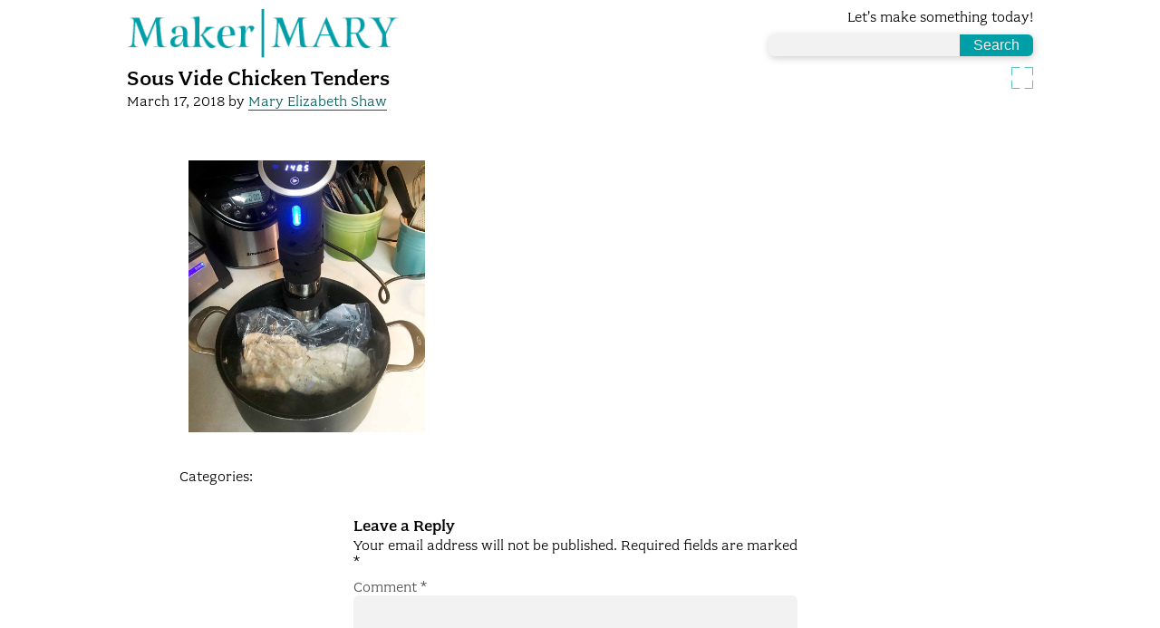

--- FILE ---
content_type: text/css
request_url: https://www.makermary.com/wp-content/themes/maker-mary/style.css
body_size: 10589
content:
/*
Theme Name: Maker Mary
Theme URI: http://maker-mary.com/themes/maker-mary
Author: Mary Elizabeth Shaw
Author URI: http://maker-mary.com/
Description: Mary's theme for her web site
License: For Mary's use only
License URI: http://maker-mary.com/go-awauy
Tags: mary
Text Domain: maker-mary

Only for mary. Do not use.
*/

body {
    font-family: "fairplex-wide", serif;
    margin: 0;
}

nav {

}

aside {
    font-weight: 400;
}

h1 {
    font-family: "fairplex-wide", serif;
    font-weight: 500;
}

img#site-logo {
    width: 300px
}

a {
    color: #03605D;
    text-underline-position: under;
}
a:hover {
    color: #009EA6;
}
a:visited {
    color: #5A0989;
}

main, header#masthead {
    margin: 0 auto;
    padding: 0 10px;
    max-width: 1000px;
}

main {
    display: flex;
    clear: right;
}

main.single,
main.gauge-calc {
    display: block;
}

header#masthead {
    padding-top:10px;
}
.logo-layout {
    display: flex;
    justify-content: space-between;
    flex-wrap: wrap;
}
.header-right {
    /* min-width: 278px; */
    margin-left: 10px;
}
/** TOP NAV **/
.tagline {
    display: block;
    float: right;
}
#searchform {
    float: right;
    clear: right;
    margin-top: 10px;

    filter: drop-shadow(1px 2px 4px #ccc);
}
#searchsubmit {
    background-color: #009EA6;
    color: #F2F2F2;
    border-radius: 6px;
    border-top-left-radius: 0;
    border-bottom-left-radius: 0;
    border: 0;
    font-size: 16px;
    padding: 3px 15px;
    -webkit-appearance: none;
    cursor: pointer;
}
#searchsubmit:hover {
    color: white;
}
#s {
    border-top-right-radius: 0;
    border-bottom-right-radius: 0;
}
input[type=text], select, textarea {
    font-size: 16px;
    border: #009EA6 2px;
    border-radius: 6px;
    background-color: #F2F2F2;
    color: #009EA6 !important;
    padding: 3px 10px;
    display: inline-block;
}
.page-header {
    width: 100%;
}

/** Recipes **/
html body .wpurp-container select.adjust-recipe-unit {
    color: #F2F2F2 !important;
    border-radius: 6px !important;
    border: 0 !important;
    font-size: 16px !important;
    padding: 3px 35px 3px 15px !important;
    -webkit-appearance: none !important;
    font-family: "fairplex-wide", serif !important;
    cursor: pointer;
    background: #009EA6 url(assets/images/down-arrow.svg) no-repeat right 6px center !important;
    background-size: 15px 10px !important;
}
html body .wpurp-container input.advanced-adjust-recipe-servings {
    font-family: "fairplex-wide", serif !important;
    border-radius: 6px !important;
    border: 1px solid #009EA6 !important;
    background: white !important;
    text-align: right;
}
html body .wpurp-container .recipe-info-section {
    max-width: 300px !important;
}

html body .recipe-info-section:nth-last-of-type(2) td:first-child {
    padding-top: 6px !important;
}

html body .wpurp-container i {
    color: #009EA6 !important;
}

/** Category Pages ***/
.page-header {
    margin-bottom: 20px;
}
.page-header h2 {
    color: #4D4D4D;
    font-weight: 500;
    margin-bottom: 0;
}
.page-header > p {
    color: #4D4D4D;
    font-style: italic;
}

/**** ASIDE ***/
aside {
    flex-grow: 1;
    margin-right: 20px;
}
aside h2 {
    font-weight: 500;
    margin-bottom: 10px;
}
aside ul {
    margin: 0 0 15px 0;
    list-style-type: none;
    padding-left: 0;
}
aside li {
    margin-bottom: 5px;
    line-height: 1.3;
}
aside a {
    text-decoration: none;
}
h2.sidebar-widget-title {
    color: #4D4D4D;
    font-weight: 500;
    font-size: 20px;
}
.tagcloud {
    max-width: 230px;
}
/*** INDEX SNIPPETS ***/
.post-snippet {
    max-width: 255px;
    text-align: center;
    background-color: #F2F2F2;
    padding: 5px 0 0 0;
    margin: 5px 10px 5px 0;
    display: flex;
    flex-direction: column;
    border-radius: 4px;
    filter: drop-shadow(1px 2px 4px #ccc);
}
.post-snippet img {
    border-top-left-radius: 4px;
    border-top-right-radius: 4px;
}
.section-header {
    text-align: left;
    padding: 0 5px;
}
.section-title a {
    text-decoration: none;
}
.section-content {
    text-align: left;
    padding: 0 5px;
    flex-grow: 2;
}
.section-category {
    align-self: flex-end;
    display: block;
    width: 100%;
    background-color: #009EA6;
    margin: 0 -5px;
    position: relative;
    left: -5px;
    padding: 5px 0;
    border-bottom-left-radius: 4px;
    border-bottom-right-radius: 4px;
}
.section-category a {
    color: #F2F2F2;
    text-decoration: none;
    display: block;
    width: 100%;
}
.section-category a:hover {
    color: white;
}
/*** ARTICLES ***/
.post-loop {
    flex-grow: 2;
}
#articles {
    flex-grow: 2;
    flex-basis: 100%;
    max-width: 990px;
    margin-bottom: 10px;

    display: flex;
    flex-wrap: wrap;
}
#results {
    flex-grow: 2;
    flex-basis: 100%;
    max-width: 800px;
    margin-bottom: 10px;
}
.post-title {
    font-size: 24px;
}
.post-title a {
    text-decoration: none;
    color: #4D4D4D;
    font-weight: 500;
}
h1, h2, h3, h4 {
    margin-top: 0;
    margin-bottom: 3px;
    font-weight: 500;
}
p + h1, p + h2, p + h3, p + h4 {
    margin-top: 20px;
}
p + p {
    margin-top: 10px;
}
p {
    margin: 0 0 8px 0;
}
.post-content p {
    text-indent: 10px;
    line-height: 1.3;

    max-width: 885px;
    margin-left: auto;
    margin-right: auto;
}
.post-category {
    display: block;

    max-width: 885px;
    margin: 35px auto;
}

div.wp-caption + .post-content p {
    margin-top: 20px;
}
.post-content p + div.wp-caption {
    margin-top: 20px;
}
h1 + p, h2 + p, h3 + p, h4 + p {
    margin-top: 5px;
}

article.post {
    max-width: 885px;
    margin: 0 auto;

}

.wp-caption {
    padding-top: 5px;
    background: #f2f2f2;
    border-radius: 6px;
    text-align: center;

    margin: 0 auto;
}
.wp-caption img {
    border-top-left-radius: 6px;
    border-top-right-radius: 6px;
    max-width: calc(100% - 10px);
    height: auto !important; /* so bad I know but it keeps the size ratio */
}
.wp-caption p {
    padding: 5px 10px 15px 10px;
    text-align: center;
    line-height: 1.3;
}
.screen-reader-text {
    display: none;
}

.full-screen-button {
    color: #fff;
    background: #fff url(assets/images/full-screen-icon.svg);
    width: 24px;
    height: 24px;
    float: right;
    border: 0;
    margin-top: 1px;
}

.full-screen-button:hover {
    background-color: #F2F2F2;
}

/** article nav **/
.post:fullscreen {
    background-color: #fff;
    padding: 20px;
}
.post-header {
    padding-bottom: 10px;
}
.post-navigation {
    max-width: 885px;
    margin: 35px auto;
}
.post-navigation h2 {
    display: none;
}
.navigation {
    margin: 20px auto;
}
.nav-links {
    display: flex;
    justify-content: center;
}
.nav-links .page-numbers {
    margin: 0 10px;
}
.nav-previous a {
    padding: 10px 10px 10px 0;
}
.nav-next a {
    padding: 10px 0 10px 10px;
}

hr {
    background: url(assets/images/hr.svg) no-repeat center;
    height: 30px;
    border: 0;
    margin: 5px 0;
}

.addthis_inline_share_toolbox {
    min-height: 31px;
    margin-top: 15px;
}

/*** COMMENTS ***/
.comments {
    margin: 10px auto 0;
    max-width: 885px;

    display: flex;
    flex-direction: column;
    align-items: center;
}
.comments h2 {
    font-size: 20px;
    font-weight: 500;
}
.comments h2 a {
    text-decoration: none;
}
.comments h2.comment-reply-title {
    font-size: 18px;
}
.comments input[type="submit"] {
    color: #F2F2F2;
    border-radius: 6px;
    border: 0;
    font-size: 16px;
    padding: 3px 15px;
    -webkit-appearance: none;
    font-family: "fairplex-wide", serif;
    cursor: pointer;
    background-color: #009EA6;
}
.comments input[type="text"],
.comments textarea {
    width: 475px;
    max-width: calc(100% - 30px);
}
.comments label {
    display: block;
    color: #4D4D4D;
}
.comments ol {
    list-style-type: none;
    padding-left: 0;
}
.comment-body {
    margin: 10px 0 10px 50px;
    position: relative;
}
.comment-awaiting-moderation,
.comment-meta {
    color: #4D4D4D;
}
.comment-author img {
    position: absolute;
    left: -49px;
}
.comment-meta a {
    text-decoration: none;
    color: initial;
}
.comment-notes {
    padding-right: 10px;
}
.comment.odd {
    margin-top: 5px;
    background-color: #f2f2f2;
    border-top-left-radius: 6px;
    border-top-right-radius: 6px;
    padding-top: 10px;
}
.comment.even {
    background-color: #ffffff;
}
.comment-list > li {
    border-bottom: 1px solid #679b9e;
}
.comment-list > li ol li {
    padding: 10px 10px 10px 50px;
}
#cancel-comment-reply-link {
    padding: 3px 0 3px 15px;
    float:right;
}
.comment-respond {
    max-width: 500px;
}
.comments .children .comment-respond {
    background-color: white;
    padding: 20px;
    border-radius: 6px;
}

/*** FOOTER ***/
footer {
    color: #4D4D4D;
    text-align: center;
    background-color: #f2f2f2;
    padding: 15px;
    filter: drop-shadow(2px 2px 5px #ccc);
}
footer section {
    display: inline-block;
}
.footer-widget-title {
    display: none;
}
.footer-widget ul {
    list-style-type: none;
    margin: 0;
    padding-left: 0;
}
.footer-widget ul li {
    display: inline-block;
    margin: 0 5px;
}
.footer-widget a {
    text-decoration: none;
}
#copyright {
    display: block;
    margin-top: 10px;
}

@media screen and (max-width: 767px) {
    aside {
        display: none;
    }
    #articles {
        justify-content: center;
    }
    main.single, main.gauge-calculator {
        margin-top: 15px;
    }
    .full-screen-button {
        display: none;
    }
}

/** FORMS **/
section.gauge-section {
    display: flex;
    flex-wrap: wrap;
}

form.gauge-calculator {
    max-width: 500px;
    min-width: 300px;

    margin: 35px auto;
}

.gauge-calculator label,
.gauge-calculator p.label {
    display: block;
    color: #666666;
}

.gauge-calculator label.radio-label {
    color: inherit;
}

.gauge-calculator .field-group {
    display: table;
    width: 100%;
}

.gauge-calculator .field-group .field-group__input,
.gauge-calculator .field-group .field-group__help {
    display: table-cell;
    font-variant-numeric: oldstyle-nums;
}

.gauge-calculator .fraction {
    font-variant-numeric: diagonal-fractions;
}

.gauge-calculator input {
    width: 95%;
    margin: 2px 5px 2px 0;
    border-radius: 5px / 7px;
    border: 1px solid #ccc;
    padding: 3px 5px;
}
.gauge-calculator input[type=radio] {
    width: 20px;
    border-radius: 0;
}
.gauge-calculator input.field-group__input:invalid {
    border: 4px solid rgba(173, 75, 135, .75);
}

.gauge-calculator .field-group__help {
    padding-left: 20px;
    width: 50%;
    position: relative;
    top: -8px;
}
.gauge-calculator .form-div, fieldset p {
    margin-bottom: 0.625rem;
    overflow: auto;
}

.gauge-calculator button,
#gauges-slot button {
    background-color: #009EA6;
    color: #F2F2F2;
    border-radius: 6px;
    border: 0;
    font-size: 16px;
    padding: 3px 15px;
    margin: 3px 0;
    cursor: pointer;
}

#gauges-slot {
    margin: 35px auto;
    min-width: 300px;
    max-width: 885px;
}

#gauges-slot .copy-tooltip {
    position: absolute;
    background-color: #666;
    color: #eee;
    margin: 5px;
    padding: 5px;
    border-radius: 3px;
    display: block;
}

#gauges-slot .gauge-entry {
    margin: 2px;
}

--- FILE ---
content_type: image/svg+xml
request_url: https://www.makermary.com/wp-content/themes/maker-mary/assets/images/full-screen-icon.svg
body_size: -245
content:
<svg id="Layer_1" data-name="Layer 1" xmlns="http://www.w3.org/2000/svg" viewBox="0 0 32 32"><defs><style>.cls-1{fill:none;stroke:#009ea6;stroke-linecap:round;stroke-miterlimit:10;}</style></defs><title>downArtboard 1</title><path class="cls-1" d="M31.52,12V1.45a1,1,0,0,0-1-1H20"/><path class="cls-1" d="M12,.47H1.47a1,1,0,0,0-1,1V12"/><path class="cls-1" d="M.48,20V30.52a1,1,0,0,0,1,1H12"/><path class="cls-1" d="M20,31.5H30.52a1,1,0,0,0,1-1V20"/></svg>